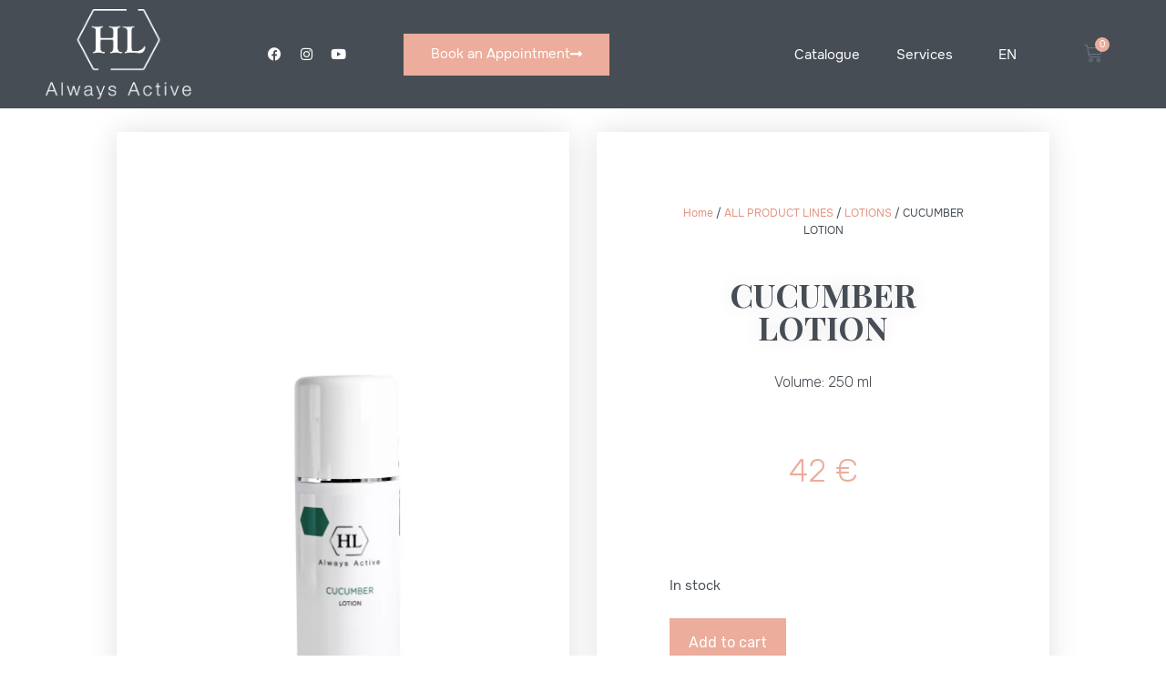

--- FILE ---
content_type: text/html; charset=UTF-8
request_url: https://holyland.md/en/product/cucumber-lotion/
body_size: 36485
content:
<!DOCTYPE html><html lang="en-US"><head><meta charset="UTF-8"><link rel="preconnect" href="https://fonts.gstatic.com/" crossorigin /><link rel="profile" href="https://gmpg.org/xfn/11"><meta name='robots' content='index, follow, max-image-preview:large, max-snippet:-1, max-video-preview:-1' /><link rel="alternate" hreflang="ru" href="https://holyland.md/product/cucumber-lotion/" /><link rel="alternate" hreflang="ro" href="https://holyland.md/ro/product/cucumber-lotion/" /><link rel="alternate" hreflang="en" href="https://holyland.md/en/product/cucumber-lotion/" /><link rel="alternate" hreflang="x-default" href="https://holyland.md/product/cucumber-lotion/" /><meta name="viewport" content="width=device-width, initial-scale=1"><title>CUCUMBER LOTION | Holy Land Cosmetics</title><link rel="canonical" href="https://holyland.md/en/product/cucumber-lotion/" /><meta property="og:locale" content="en_US" /><meta property="og:type" content="article" /><meta property="og:title" content="CUCUMBER LOTION | Holy Land Cosmetics" /><meta property="og:description" content="Volume: 250 ml" /><meta property="og:url" content="https://holyland.md/en/product/cucumber-lotion/" /><meta property="og:site_name" content="Holy Land Cosmetics" /><meta property="article:modified_time" content="2025-01-14T15:50:32+00:00" /><meta property="og:image" content="https://holyland.md/wp-content/uploads/2020/04/CUCUMBER-LOTION.jpg" /><meta property="og:image:width" content="1000" /><meta property="og:image:height" content="1000" /><meta property="og:image:type" content="image/jpeg" /><meta name="twitter:card" content="summary_large_image" /> <script type="application/ld+json" class="yoast-schema-graph">{"@context":"https://schema.org","@graph":[{"@type":"WebPage","@id":"https://holyland.md/en/product/cucumber-lotion/","url":"https://holyland.md/en/product/cucumber-lotion/","name":"CUCUMBER LOTION | Holy Land Cosmetics","isPartOf":{"@id":"https://holyland.md/en/#website"},"primaryImageOfPage":{"@id":"https://holyland.md/en/product/cucumber-lotion/#primaryimage"},"image":{"@id":"https://holyland.md/en/product/cucumber-lotion/#primaryimage"},"thumbnailUrl":"https://holyland.md/wp-content/uploads/2020/04/CUCUMBER-LOTION.jpg","datePublished":"2020-04-24T17:51:00+00:00","dateModified":"2025-01-14T15:50:32+00:00","breadcrumb":{"@id":"https://holyland.md/en/product/cucumber-lotion/#breadcrumb"},"inLanguage":"en-US","potentialAction":[{"@type":"ReadAction","target":["https://holyland.md/en/product/cucumber-lotion/"]}]},{"@type":"ImageObject","inLanguage":"en-US","@id":"https://holyland.md/en/product/cucumber-lotion/#primaryimage","url":"https://holyland.md/wp-content/uploads/2020/04/CUCUMBER-LOTION.jpg","contentUrl":"https://holyland.md/wp-content/uploads/2020/04/CUCUMBER-LOTION.jpg","width":1000,"height":1000},{"@type":"BreadcrumbList","@id":"https://holyland.md/en/product/cucumber-lotion/#breadcrumb","itemListElement":[{"@type":"ListItem","position":1,"name":"Главная страница","item":"https://holyland.md/en/"},{"@type":"ListItem","position":2,"name":"HolyLand product Catalogue","item":"https://holyland.md/en/holyland-product-catalog/"},{"@type":"ListItem","position":3,"name":"CUCUMBER LOTION"}]},{"@type":"WebSite","@id":"https://holyland.md/en/#website","url":"https://holyland.md/en/","name":"Holy Land Cosmetics","description":"","publisher":{"@id":"https://holyland.md/en/#organization"},"potentialAction":[{"@type":"SearchAction","target":{"@type":"EntryPoint","urlTemplate":"https://holyland.md/en/?s={search_term_string}"},"query-input":"required name=search_term_string"}],"inLanguage":"en-US"},{"@type":"Organization","@id":"https://holyland.md/en/#organization","name":"Holy Land Cosmetics","url":"https://holyland.md/en/","logo":{"@type":"ImageObject","inLanguage":"en-US","@id":"https://holyland.md/en/#/schema/logo/image/","url":"https://holyland.md/wp-content/uploads/2020/03/hl-always-active.png","contentUrl":"https://holyland.md/wp-content/uploads/2020/03/hl-always-active.png","width":1437,"height":892,"caption":"Holy Land Cosmetics"},"image":{"@id":"https://holyland.md/en/#/schema/logo/image/"}}]}</script> <link rel='dns-prefetch' href='//fonts.googleapis.com' /><link href='https://fonts.gstatic.com' crossorigin rel='preconnect' /><link rel="alternate" type="application/rss+xml" title="Holy Land Cosmetics &raquo; Feed" href="https://holyland.md/en/feed/" /><link rel="alternate" type="application/rss+xml" title="Holy Land Cosmetics &raquo; Comments Feed" href="https://holyland.md/en/comments/feed/" /> <script src="[data-uri]" defer></script><script data-optimized="1" src="https://holyland.md/wp-content/plugins/litespeed-cache/assets/js/webfontloader.min.js" defer></script><link data-optimized="2" rel="stylesheet" href="https://holyland.md/wp-content/litespeed/css/4a48ba6fedbc6260e117ead2256d467e.css?ver=fbce4" /><script>var __litespeed_var_0__="38cfe34536",__litespeed_var_1__="2ee030003f";</script> <link rel="preconnect" href="https://fonts.gstatic.com/" crossorigin><script src="https://holyland.md/wp-includes/js/jquery/jquery.min.js" id="jquery-core-js"></script> <link rel="https://api.w.org/" href="https://holyland.md/en/wp-json/" /><link rel="alternate" title="JSON" type="application/json" href="https://holyland.md/en/wp-json/wp/v2/product/2722" /><link rel="EditURI" type="application/rsd+xml" title="RSD" href="https://holyland.md/xmlrpc.php?rsd" /><meta name="generator" content="WordPress 6.6.4" /><meta name="generator" content="WooCommerce 9.2.4" /><link rel='shortlink' href='https://holyland.md/en/?p=2722' /><link rel="alternate" title="oEmbed (JSON)" type="application/json+oembed" href="https://holyland.md/en/wp-json/oembed/1.0/embed?url=https%3A%2F%2Fholyland.md%2Fen%2Fproduct%2Fcucumber-lotion%2F" /><link rel="alternate" title="oEmbed (XML)" type="text/xml+oembed" href="https://holyland.md/en/wp-json/oembed/1.0/embed?url=https%3A%2F%2Fholyland.md%2Fen%2Fproduct%2Fcucumber-lotion%2F&#038;format=xml" /><meta name="generator" content="WPML ver:4.6.13 stt:1,44,45;" />
<noscript><style>.woocommerce-product-gallery{ opacity: 1 !important; }</style></noscript><meta name="generator" content="Elementor 3.25.9; features: additional_custom_breakpoints, e_optimized_control_loading; settings: css_print_method-external, google_font-enabled, font_display-auto"><link rel="icon" href="https://holyland.md/wp-content/uploads/2020/05/cropped-favicon-32x32.png" sizes="32x32" /><link rel="icon" href="https://holyland.md/wp-content/uploads/2020/05/cropped-favicon-192x192.png" sizes="192x192" /><link rel="apple-touch-icon" href="https://holyland.md/wp-content/uploads/2020/05/cropped-favicon-180x180.png" /><meta name="msapplication-TileImage" content="https://holyland.md/wp-content/uploads/2020/05/cropped-favicon-270x270.png" />
 <script src="[data-uri]" defer></script> </head><body class="product-template-default single single-product postid-2722 wp-custom-logo wp-embed-responsive theme-generatepress post-image-above-header post-image-aligned-center sticky-menu-fade woocommerce woocommerce-page woocommerce-no-js no-sidebar nav-below-header separate-containers contained-header active-footer-widgets-3 header-aligned-left dropdown-hover featured-image-active elementor-default elementor-template-full-width elementor-kit-403 elementor-page-4990 full-width-content" itemtype="https://schema.org/Blog" itemscope><noscript><iframe src="https://www.googletagmanager.com/ns.html?id=GTM-5PG792G&quot;
height="0" width="0" style="display:none;visibility:hidden"></iframe></noscript><a class="screen-reader-text skip-link" href="#content" title="Skip to content">Skip to content</a><div data-elementor-type="header" data-elementor-id="3307" class="elementor elementor-3307 elementor-297 elementor-location-header" data-elementor-post-type="elementor_library"><section class="elementor-section elementor-top-section elementor-element elementor-element-cf39d06 elementor-section-content-middle elementor-section-boxed elementor-section-height-default elementor-section-height-default elementor-invisible" data-id="cf39d06" data-element_type="section" data-settings="{&quot;background_background&quot;:&quot;classic&quot;,&quot;sticky&quot;:&quot;top&quot;,&quot;animation&quot;:&quot;slideInDown&quot;,&quot;sticky_on&quot;:[&quot;desktop&quot;,&quot;tablet&quot;,&quot;mobile&quot;],&quot;sticky_offset&quot;:0,&quot;sticky_effects_offset&quot;:0,&quot;sticky_anchor_link_offset&quot;:0}"><div class="elementor-container elementor-column-gap-default"><div class="elementor-column elementor-col-20 elementor-top-column elementor-element elementor-element-f64433c" data-id="f64433c" data-element_type="column"><div class="elementor-widget-wrap elementor-element-populated"><div class="elementor-element elementor-element-f6ff988 elementor-widget elementor-widget-image" data-id="f6ff988" data-element_type="widget" data-widget_type="image.default"><div class="elementor-widget-container">
<a href="https://holyland.md/en/">
<img fetchpriority="high" width="1024" height="636" src="https://holyland.md/wp-content/uploads/2020/03/hl-always-active-1024x636.png.webp" class="attachment-large size-large wp-image-307" alt="" srcset="https://holyland.md/wp-content/uploads/2020/03/hl-always-active-1024x636.png.webp 1024w, https://holyland.md/wp-content/uploads/2020/03/hl-always-active-600x372.png.webp 600w, https://holyland.md/wp-content/uploads/2020/03/hl-always-active-300x186.png.webp 300w, https://holyland.md/wp-content/uploads/2020/03/hl-always-active-768x477.png.webp 768w, https://holyland.md/wp-content/uploads/2020/03/hl-always-active.png.webp 1437w" sizes="(max-width: 1024px) 100vw, 1024px" />								</a></div></div></div></div><div class="elementor-column elementor-col-20 elementor-top-column elementor-element elementor-element-4602c03 elementor-hidden-tablet elementor-hidden-mobile" data-id="4602c03" data-element_type="column"><div class="elementor-widget-wrap elementor-element-populated"><div class="elementor-element elementor-element-1d1afeb elementor-widget__width-auto elementor-shape-rounded elementor-grid-0 e-grid-align-center elementor-widget elementor-widget-social-icons" data-id="1d1afeb" data-element_type="widget" data-widget_type="social-icons.default"><div class="elementor-widget-container"><div class="elementor-social-icons-wrapper elementor-grid">
<span class="elementor-grid-item">
<a class="elementor-icon elementor-social-icon elementor-social-icon-facebook elementor-repeater-item-3b84a04" href="https://www.facebook.com/HolyLandMoldova" target="_blank">
<span class="elementor-screen-only">Facebook</span>
<i class="fab fa-facebook"></i>					</a>
</span>
<span class="elementor-grid-item">
<a class="elementor-icon elementor-social-icon elementor-social-icon-instagram elementor-repeater-item-b89187a" href="https://www.instagram.com/holylandmd/?hl=ru" target="_blank">
<span class="elementor-screen-only">Instagram</span>
<i class="fab fa-instagram"></i>					</a>
</span>
<span class="elementor-grid-item">
<a class="elementor-icon elementor-social-icon elementor-social-icon-youtube elementor-repeater-item-dce41b2" href="https://www.youtube.com/channel/UCB64sxq-y1pH2Zfung7D3-A" target="_blank">
<span class="elementor-screen-only">Youtube</span>
<i class="fab fa-youtube"></i>					</a>
</span></div></div></div><div class="elementor-element elementor-element-50f9235 elementor-align-right elementor-widget__width-auto elementor-widget elementor-widget-button" data-id="50f9235" data-element_type="widget" data-widget_type="button.default"><div class="elementor-widget-container"><div class="elementor-button-wrapper">
<a class="elementor-button elementor-button-link elementor-size-md" href="https://holyland.md/en/appointment-to-a-specialist/">
<span class="elementor-button-content-wrapper">
<span class="elementor-button-icon">
<i aria-hidden="true" class="fas fa-long-arrow-alt-right"></i>			</span>
<span class="elementor-button-text">Book an Appointment</span>
</span>
</a></div></div></div></div></div><div class="elementor-column elementor-col-20 elementor-top-column elementor-element elementor-element-ede48da elementor-hidden-desktop" data-id="ede48da" data-element_type="column"><div class="elementor-widget-wrap elementor-element-populated"><div class="elementor-element elementor-element-97dca17 toggle-icon--cart-medium elementor-menu-cart--items-indicator-bubble elementor-menu-cart--cart-type-side-cart elementor-menu-cart--show-remove-button-yes elementor-widget elementor-widget-woocommerce-menu-cart" data-id="97dca17" data-element_type="widget" data-settings="{&quot;cart_type&quot;:&quot;side-cart&quot;,&quot;open_cart&quot;:&quot;click&quot;,&quot;automatically_open_cart&quot;:&quot;no&quot;}" data-widget_type="woocommerce-menu-cart.default"><div class="elementor-widget-container"><div class="elementor-menu-cart__wrapper"><div class="elementor-menu-cart__toggle_wrapper"><div class="elementor-menu-cart__container elementor-lightbox" aria-hidden="true"><div class="elementor-menu-cart__main" aria-hidden="true"><div class="elementor-menu-cart__close-button"></div><div class="widget_shopping_cart_content"></div></div></div><div class="elementor-menu-cart__toggle elementor-button-wrapper">
<a id="elementor-menu-cart__toggle_button" href="#" class="elementor-menu-cart__toggle_button elementor-button elementor-size-sm" aria-expanded="false">
<span class="elementor-button-text"><span class="woocommerce-Price-amount amount"><bdi>0&nbsp;<span class="woocommerce-Price-currencySymbol">&euro;</span></bdi></span></span>
<span class="elementor-button-icon">
<span class="elementor-button-icon-qty" data-counter="0">0</span>
<i class="eicon-cart-medium"></i>					<span class="elementor-screen-only">Cart</span>
</span>
</a></div></div></div></div></div></div></div><div class="elementor-column elementor-col-20 elementor-top-column elementor-element elementor-element-0535226" data-id="0535226" data-element_type="column"><div class="elementor-widget-wrap elementor-element-populated"><div class="elementor-element elementor-element-16f32ca elementor-nav-menu__align-end elementor-nav-menu--stretch elementor-nav-menu--dropdown-tablet elementor-nav-menu__text-align-aside elementor-nav-menu--toggle elementor-nav-menu--burger elementor-widget elementor-widget-nav-menu" data-id="16f32ca" data-element_type="widget" data-settings="{&quot;full_width&quot;:&quot;stretch&quot;,&quot;submenu_icon&quot;:{&quot;value&quot;:&quot;&lt;i class=\&quot;\&quot;&gt;&lt;\/i&gt;&quot;,&quot;library&quot;:&quot;&quot;},&quot;layout&quot;:&quot;horizontal&quot;,&quot;toggle&quot;:&quot;burger&quot;}" data-widget_type="nav-menu.default"><div class="elementor-widget-container"><nav aria-label="Меню" class="elementor-nav-menu--main elementor-nav-menu__container elementor-nav-menu--layout-horizontal e--pointer-none"><ul id="menu-1-16f32ca" class="elementor-nav-menu"><li class="menu-item menu-item-type-post_type menu-item-object-page current_page_parent menu-item-2810"><a href="https://holyland.md/en/holyland-product-catalog/" class="elementor-item">Catalogue</a></li><li class="menu-item menu-item-type-custom menu-item-object-custom menu-item-has-children menu-item-9037"><a class="elementor-item">Services</a><ul class="sub-menu elementor-nav-menu--dropdown"><li class="menu-item menu-item-type-post_type menu-item-object-page menu-item-has-children menu-item-8985"><a href="https://holyland.md/en/laser-treatments/" class="elementor-sub-item">Laser Treatments</a><ul class="sub-menu elementor-nav-menu--dropdown"><li class="menu-item menu-item-type-post_type menu-item-object-page menu-item-9072"><a href="https://holyland.md/en/fotona-4d-laser-rejuvenation/" class="elementor-sub-item">Fotona 4D laser rejuvenation</a></li><li class="menu-item menu-item-type-post_type menu-item-object-page menu-item-8992"><a href="https://holyland.md/en/laser-treatments/vectorlift-vector-lift/" class="elementor-sub-item">Vector Face Lifting VectorLift®</a></li><li class="menu-item menu-item-type-post_type menu-item-object-page menu-item-8988"><a href="https://holyland.md/en/laser-treatments/laser-blood-vessel-removal/" class="elementor-sub-item">Laser Blood Vessel Removal</a></li><li class="menu-item menu-item-type-post_type menu-item-object-page menu-item-8986"><a href="https://holyland.md/en/laser-treatments/acne-laser-treatment/" class="elementor-sub-item">Acne Laser Treatment</a></li><li class="menu-item menu-item-type-post_type menu-item-object-page menu-item-8990"><a href="https://holyland.md/en/laser-treatments/laser-eyelid-lift/" class="elementor-sub-item">Laser Eyelid Lift</a></li><li class="menu-item menu-item-type-post_type menu-item-object-page menu-item-8989"><a href="https://holyland.md/en/laser-treatments/laser-body-contouring/" class="elementor-sub-item">Laser Body Contouring</a></li><li class="menu-item menu-item-type-post_type menu-item-object-page menu-item-8991"><a href="https://holyland.md/en/laser-treatments/laser-rejuvenation-and-resurfacing-scar/" class="elementor-sub-item">Laser Rejuvenation and Resurfacing (Scar)</a></li><li class="menu-item menu-item-type-post_type menu-item-object-page menu-item-8987"><a href="https://holyland.md/en/laser-treatments/fotona-intimalase/" class="elementor-sub-item">Fotona IntimaLase</a></li><li class="menu-item menu-item-type-post_type menu-item-object-page menu-item-9073"><a href="https://holyland.md/en/laser-treatments/laser-correction-of-hyperpigmentation/" class="elementor-sub-item">Laser correction of hyperpigmentation</a></li><li class="menu-item menu-item-type-post_type menu-item-object-page menu-item-9075"><a href="https://holyland.md/en/laser-treatments/laser-tattoo-removal-starwalker-maqx/" class="elementor-sub-item">Laser tattoo removal: StarWalker MaQX</a></li><li class="menu-item menu-item-type-post_type menu-item-object-page menu-item-9434"><a href="https://holyland.md/en/laser-treatments/laser-hair-removal-avalanchelase/" class="elementor-sub-item">Laser Hair Removal AvalancheLase®</a></li><li class="menu-item menu-item-type-post_type menu-item-object-page menu-item-9435"><a href="https://holyland.md/en/laser-treatments/laser-treatment-of-nail-fungus-onychomycosis/" class="elementor-sub-item">Laser Treatment of Onychomycosis</a></li></ul></li><li class="menu-item menu-item-type-post_type menu-item-object-page menu-item-8993"><a href="https://holyland.md/en/criolipolysis-cristal-pro/" class="elementor-sub-item">Criolipolysis</a></li></ul></li><li class="menu-item wpml-ls-slot-2 wpml-ls-item wpml-ls-item-en wpml-ls-current-language wpml-ls-menu-item wpml-ls-last-item menu-item-type-wpml_ls_menu_item menu-item-object-wpml_ls_menu_item menu-item-has-children menu-item-wpml-ls-2-en"><a title="EN" href="https://holyland.md/en/product/cucumber-lotion/" class="elementor-item"><span class="wpml-ls-native" lang="en">EN</span></a><ul class="sub-menu elementor-nav-menu--dropdown"><li class="menu-item wpml-ls-slot-2 wpml-ls-item wpml-ls-item-ru wpml-ls-menu-item wpml-ls-first-item menu-item-type-wpml_ls_menu_item menu-item-object-wpml_ls_menu_item menu-item-wpml-ls-2-ru"><a title="RU " href="https://holyland.md/product/cucumber-lotion/" class="elementor-sub-item"><span class="wpml-ls-native" lang="ru">RU </span></a></li><li class="menu-item wpml-ls-slot-2 wpml-ls-item wpml-ls-item-ro wpml-ls-menu-item menu-item-type-wpml_ls_menu_item menu-item-object-wpml_ls_menu_item menu-item-wpml-ls-2-ro"><a title="RO " href="https://holyland.md/ro/product/cucumber-lotion/" class="elementor-sub-item"><span class="wpml-ls-native" lang="ro">RO </span></a></li></ul></li></ul></nav><div class="elementor-menu-toggle" role="button" tabindex="0" aria-label="Menu Toggle" aria-expanded="false">
<i aria-hidden="true" role="presentation" class="elementor-menu-toggle__icon--open eicon-menu-bar"></i><i aria-hidden="true" role="presentation" class="elementor-menu-toggle__icon--close eicon-close"></i>			<span class="elementor-screen-only">Menu</span></div><nav class="elementor-nav-menu--dropdown elementor-nav-menu__container" aria-hidden="true"><ul id="menu-2-16f32ca" class="elementor-nav-menu"><li class="menu-item menu-item-type-post_type menu-item-object-page current_page_parent menu-item-2810"><a href="https://holyland.md/en/holyland-product-catalog/" class="elementor-item" tabindex="-1">Catalogue</a></li><li class="menu-item menu-item-type-custom menu-item-object-custom menu-item-has-children menu-item-9037"><a class="elementor-item" tabindex="-1">Services</a><ul class="sub-menu elementor-nav-menu--dropdown"><li class="menu-item menu-item-type-post_type menu-item-object-page menu-item-has-children menu-item-8985"><a href="https://holyland.md/en/laser-treatments/" class="elementor-sub-item" tabindex="-1">Laser Treatments</a><ul class="sub-menu elementor-nav-menu--dropdown"><li class="menu-item menu-item-type-post_type menu-item-object-page menu-item-9072"><a href="https://holyland.md/en/fotona-4d-laser-rejuvenation/" class="elementor-sub-item" tabindex="-1">Fotona 4D laser rejuvenation</a></li><li class="menu-item menu-item-type-post_type menu-item-object-page menu-item-8992"><a href="https://holyland.md/en/laser-treatments/vectorlift-vector-lift/" class="elementor-sub-item" tabindex="-1">Vector Face Lifting VectorLift®</a></li><li class="menu-item menu-item-type-post_type menu-item-object-page menu-item-8988"><a href="https://holyland.md/en/laser-treatments/laser-blood-vessel-removal/" class="elementor-sub-item" tabindex="-1">Laser Blood Vessel Removal</a></li><li class="menu-item menu-item-type-post_type menu-item-object-page menu-item-8986"><a href="https://holyland.md/en/laser-treatments/acne-laser-treatment/" class="elementor-sub-item" tabindex="-1">Acne Laser Treatment</a></li><li class="menu-item menu-item-type-post_type menu-item-object-page menu-item-8990"><a href="https://holyland.md/en/laser-treatments/laser-eyelid-lift/" class="elementor-sub-item" tabindex="-1">Laser Eyelid Lift</a></li><li class="menu-item menu-item-type-post_type menu-item-object-page menu-item-8989"><a href="https://holyland.md/en/laser-treatments/laser-body-contouring/" class="elementor-sub-item" tabindex="-1">Laser Body Contouring</a></li><li class="menu-item menu-item-type-post_type menu-item-object-page menu-item-8991"><a href="https://holyland.md/en/laser-treatments/laser-rejuvenation-and-resurfacing-scar/" class="elementor-sub-item" tabindex="-1">Laser Rejuvenation and Resurfacing (Scar)</a></li><li class="menu-item menu-item-type-post_type menu-item-object-page menu-item-8987"><a href="https://holyland.md/en/laser-treatments/fotona-intimalase/" class="elementor-sub-item" tabindex="-1">Fotona IntimaLase</a></li><li class="menu-item menu-item-type-post_type menu-item-object-page menu-item-9073"><a href="https://holyland.md/en/laser-treatments/laser-correction-of-hyperpigmentation/" class="elementor-sub-item" tabindex="-1">Laser correction of hyperpigmentation</a></li><li class="menu-item menu-item-type-post_type menu-item-object-page menu-item-9075"><a href="https://holyland.md/en/laser-treatments/laser-tattoo-removal-starwalker-maqx/" class="elementor-sub-item" tabindex="-1">Laser tattoo removal: StarWalker MaQX</a></li><li class="menu-item menu-item-type-post_type menu-item-object-page menu-item-9434"><a href="https://holyland.md/en/laser-treatments/laser-hair-removal-avalanchelase/" class="elementor-sub-item" tabindex="-1">Laser Hair Removal AvalancheLase®</a></li><li class="menu-item menu-item-type-post_type menu-item-object-page menu-item-9435"><a href="https://holyland.md/en/laser-treatments/laser-treatment-of-nail-fungus-onychomycosis/" class="elementor-sub-item" tabindex="-1">Laser Treatment of Onychomycosis</a></li></ul></li><li class="menu-item menu-item-type-post_type menu-item-object-page menu-item-8993"><a href="https://holyland.md/en/criolipolysis-cristal-pro/" class="elementor-sub-item" tabindex="-1">Criolipolysis</a></li></ul></li><li class="menu-item wpml-ls-slot-2 wpml-ls-item wpml-ls-item-en wpml-ls-current-language wpml-ls-menu-item wpml-ls-last-item menu-item-type-wpml_ls_menu_item menu-item-object-wpml_ls_menu_item menu-item-has-children menu-item-wpml-ls-2-en"><a title="EN" href="https://holyland.md/en/product/cucumber-lotion/" class="elementor-item" tabindex="-1"><span class="wpml-ls-native" lang="en">EN</span></a><ul class="sub-menu elementor-nav-menu--dropdown"><li class="menu-item wpml-ls-slot-2 wpml-ls-item wpml-ls-item-ru wpml-ls-menu-item wpml-ls-first-item menu-item-type-wpml_ls_menu_item menu-item-object-wpml_ls_menu_item menu-item-wpml-ls-2-ru"><a title="RU " href="https://holyland.md/product/cucumber-lotion/" class="elementor-sub-item" tabindex="-1"><span class="wpml-ls-native" lang="ru">RU </span></a></li><li class="menu-item wpml-ls-slot-2 wpml-ls-item wpml-ls-item-ro wpml-ls-menu-item menu-item-type-wpml_ls_menu_item menu-item-object-wpml_ls_menu_item menu-item-wpml-ls-2-ro"><a title="RO " href="https://holyland.md/ro/product/cucumber-lotion/" class="elementor-sub-item" tabindex="-1"><span class="wpml-ls-native" lang="ro">RO </span></a></li></ul></li></ul></nav></div></div></div></div><div class="elementor-column elementor-col-20 elementor-top-column elementor-element elementor-element-7059862 elementor-hidden-tablet elementor-hidden-mobile" data-id="7059862" data-element_type="column"><div class="elementor-widget-wrap elementor-element-populated"><div class="elementor-element elementor-element-ed3be3c toggle-icon--cart-medium elementor-menu-cart--items-indicator-bubble elementor-menu-cart--cart-type-side-cart elementor-menu-cart--show-remove-button-yes elementor-widget elementor-widget-woocommerce-menu-cart" data-id="ed3be3c" data-element_type="widget" data-settings="{&quot;cart_type&quot;:&quot;side-cart&quot;,&quot;open_cart&quot;:&quot;click&quot;,&quot;automatically_open_cart&quot;:&quot;no&quot;}" data-widget_type="woocommerce-menu-cart.default"><div class="elementor-widget-container"><div class="elementor-menu-cart__wrapper"><div class="elementor-menu-cart__toggle_wrapper"><div class="elementor-menu-cart__container elementor-lightbox" aria-hidden="true"><div class="elementor-menu-cart__main" aria-hidden="true"><div class="elementor-menu-cart__close-button"></div><div class="widget_shopping_cart_content"></div></div></div><div class="elementor-menu-cart__toggle elementor-button-wrapper">
<a id="elementor-menu-cart__toggle_button" href="#" class="elementor-menu-cart__toggle_button elementor-button elementor-size-sm" aria-expanded="false">
<span class="elementor-button-text"><span class="woocommerce-Price-amount amount"><bdi>0&nbsp;<span class="woocommerce-Price-currencySymbol">&euro;</span></bdi></span></span>
<span class="elementor-button-icon">
<span class="elementor-button-icon-qty" data-counter="0">0</span>
<i class="eicon-cart-medium"></i>					<span class="elementor-screen-only">Cart</span>
</span>
</a></div></div></div></div></div></div></div></div></section><section class="elementor-section elementor-top-section elementor-element elementor-element-feea611 elementor-hidden-desktop elementor-section-boxed elementor-section-height-default elementor-section-height-default" data-id="feea611" data-element_type="section"><div class="elementor-container elementor-column-gap-default"><div class="elementor-column elementor-col-100 elementor-top-column elementor-element elementor-element-0df14d4" data-id="0df14d4" data-element_type="column"><div class="elementor-widget-wrap elementor-element-populated"><div class="elementor-element elementor-element-5aa7b89 elementor-mobile-align-justify elementor-widget elementor-widget-button" data-id="5aa7b89" data-element_type="widget" data-widget_type="button.default"><div class="elementor-widget-container"><div class="elementor-button-wrapper">
<a class="elementor-button elementor-button-link elementor-size-md" href="https://holyland.md/en/appointment-to-a-specialist/">
<span class="elementor-button-content-wrapper">
<span class="elementor-button-icon">
<i aria-hidden="true" class="fas fa-long-arrow-alt-right"></i>			</span>
<span class="elementor-button-text">Book an Appointment</span>
</span>
</a></div></div></div></div></div></div></section></div><div class="site grid-container container hfeed grid-parent" id="page"><div class="site-content" id="content"><div class="woocommerce-notices-wrapper"></div><div data-elementor-type="product" data-elementor-id="4990" class="elementor elementor-4990 elementor-3334 elementor-location-single post-2722 product type-product status-publish has-post-thumbnail product_cat-lotions-en product_cat-lotions-en-en first instock shipping-taxable purchasable product-type-simple product" data-elementor-post-type="elementor_library"><section class="elementor-section elementor-top-section elementor-element elementor-element-17f52d68 elementor-section-content-middle elementor-section-boxed elementor-section-height-default elementor-section-height-default" data-id="17f52d68" data-element_type="section"><div class="elementor-container elementor-column-gap-default"><div class="elementor-column elementor-col-50 elementor-top-column elementor-element elementor-element-48960da7" data-id="48960da7" data-element_type="column" data-settings="{&quot;background_background&quot;:&quot;classic&quot;}"><div class="elementor-widget-wrap elementor-element-populated"><div class="elementor-element elementor-element-43760b48 elementor-widget elementor-widget-spacer" data-id="43760b48" data-element_type="widget" data-widget_type="spacer.default"><div class="elementor-widget-container"><div class="elementor-spacer"><div class="elementor-spacer-inner"></div></div></div></div></div></div><div class="elementor-column elementor-col-50 elementor-top-column elementor-element elementor-element-2416bcfc" data-id="2416bcfc" data-element_type="column" data-settings="{&quot;background_background&quot;:&quot;classic&quot;}"><div class="elementor-widget-wrap elementor-element-populated"><div class="elementor-element elementor-element-90dcf0e elementor-widget elementor-widget-woocommerce-breadcrumb" data-id="90dcf0e" data-element_type="widget" data-widget_type="woocommerce-breadcrumb.default"><div class="elementor-widget-container"><nav class="woocommerce-breadcrumb" aria-label="Breadcrumb"><a href="https://holyland.md/en/">Home</a>&nbsp;&#47;&nbsp;<a href="https://holyland.md/en/product-category/all-product-lines/">ALL PRODUCT LINES</a>&nbsp;&#47;&nbsp;<a href="https://holyland.md/en/product-category/all-product-lines/lotions-en/">LOTIONS</a>&nbsp;&#47;&nbsp;CUCUMBER LOTION</nav></div></div><div class="elementor-element elementor-element-497560c2 elementor-widget elementor-widget-woocommerce-product-title elementor-page-title elementor-widget-heading" data-id="497560c2" data-element_type="widget" data-widget_type="woocommerce-product-title.default"><div class="elementor-widget-container"><h1 class="product_title entry-title elementor-heading-title elementor-size-default">CUCUMBER LOTION</h1></div></div><div class="elementor-element elementor-element-44adaf5f elementor-widget elementor-widget-woocommerce-product-short-description" data-id="44adaf5f" data-element_type="widget" data-widget_type="woocommerce-product-short-description.default"><div class="elementor-widget-container"><div class="woocommerce-product-details__short-description"><p>Volume: 250 ml</p></div></div></div><div class="elementor-element elementor-element-88f2b81 elementor-product-price-block-yes elementor-widget elementor-widget-woocommerce-product-price" data-id="88f2b81" data-element_type="widget" data-widget_type="woocommerce-product-price.default"><div class="elementor-widget-container"><p class="price"><span class="woocommerce-Price-amount amount"><bdi>42&nbsp;<span class="woocommerce-Price-currencySymbol">&euro;</span></bdi></span></p></div></div><div class="elementor-element elementor-element-203507aa elementor-add-to-cart--align-center e-add-to-cart--show-quantity-yes elementor-widget elementor-widget-woocommerce-product-add-to-cart" data-id="203507aa" data-element_type="widget" data-widget_type="woocommerce-product-add-to-cart.default"><div class="elementor-widget-container"><div class="elementor-add-to-cart elementor-product-simple"><p class="stock in-stock">In stock</p><form class="cart" action="https://holyland.md/en/product/cucumber-lotion/" method="post" enctype='multipart/form-data'><div class="quantity">
<label class="screen-reader-text" for="quantity_69761b78420cf">CUCUMBER LOTION quantity</label>
<input
type="hidden"
id="quantity_69761b78420cf"
class="input-text qty text"
name="quantity"
value="1"
aria-label="Product quantity"
size="4"
min="1"
max="1"
step="1"
placeholder=""
inputmode="numeric"
autocomplete="off"
/></div><button type="submit" name="add-to-cart" value="2722" class="single_add_to_cart_button button alt">Add to cart</button></form></div></div></div><div class="elementor-element elementor-element-52b8b44 elementor-woo-meta--view-table elementor-widget elementor-widget-woocommerce-product-meta" data-id="52b8b44" data-element_type="widget" data-widget_type="woocommerce-product-meta.default"><div class="elementor-widget-container"><div class="product_meta">
<span class="sku_wrapper detail-container">
<span class="detail-label">
SKU					</span>
<span class="sku">
164023					</span>
</span>
<span class="posted_in detail-container"><span class="detail-label">Categories</span> <span class="detail-content"><a href="https://holyland.md/en/product-category/all-product-lines/lotions-en/" rel="tag">LOTIONS</a>, <a href="https://holyland.md/en/product-category/lotions-en-en/" rel="tag">LOTIONS</a></span></span></div></div></div><div class="elementor-element elementor-element-9ace711 elementor-widget elementor-widget-text-editor" data-id="9ace711" data-element_type="widget" data-widget_type="text-editor.default"><div class="elementor-widget-container"><p><strong>*Important</strong>: Product payment is carried out within the territory of Republic of Moldova only in MDL, according to the course of Banca Nationala on the day of the payment.</p></div></div></div></div></div></section><section class="elementor-section elementor-top-section elementor-element elementor-element-24354266 elementor-section-boxed elementor-section-height-default elementor-section-height-default" data-id="24354266" data-element_type="section" data-settings="{&quot;background_background&quot;:&quot;classic&quot;}"><div class="elementor-container elementor-column-gap-default"><div class="elementor-column elementor-col-100 elementor-top-column elementor-element elementor-element-4882b43b" data-id="4882b43b" data-element_type="column" data-settings="{&quot;background_background&quot;:&quot;classic&quot;}"><div class="elementor-widget-wrap elementor-element-populated"><div class="elementor-element elementor-element-3ea00020 elementor-widget elementor-widget-woocommerce-product-data-tabs" data-id="3ea00020" data-element_type="widget" data-widget_type="woocommerce-product-data-tabs.default"><div class="elementor-widget-container"><div class="woocommerce-tabs wc-tabs-wrapper"><ul class="tabs wc-tabs" role="tablist"><li class="description_tab" id="tab-title-description" role="tab" aria-controls="tab-description">
<a href="#tab-description">
Description					</a></li><li class="состав_tab" id="tab-title-состав" role="tab" aria-controls="tab-состав">
<a href="#tab-состав">
Ingredients					</a></li></ul><div class="woocommerce-Tabs-panel woocommerce-Tabs-panel--description panel entry-content wc-tab" id="tab-description" role="tabpanel" aria-labelledby="tab-title-description"><h2>Description</h2><p>A refreshing toning lotion for all skin types. Perfectly completes the step of skin cleansing.</p><p><strong>Active Ingredients:</strong></p><p>cucumber extract, sodium lactate.</p><p><strong>Application:</strong></p><p>Apply a small amount of lotion to the edge of the cotton pad and wipe the skin of the face, neck, décolleté. Use once a day or as recommended by your specialist.</p></div><div class="woocommerce-Tabs-panel woocommerce-Tabs-panel--состав panel entry-content wc-tab" id="tab-состав" role="tabpanel" aria-labelledby="tab-title-состав"><h2 class="yikes-custom-woo-tab-title yikes-custom-woo-tab-title-ingredients">Ingredients</h2><p>Water (Aqua), Propylene Glycol, Alcohol SD-40 (Denat.), Polysorbate 20, Cucumis Sativus (Cucumber) Fruit Extract, Citric Acid, Glycerin, Sodium Lactate, Ethylhexylglycerin, Benzophenone-4, Fragrance (Parfum), Benzyl Salicylate, Hexyl Cinnamal, Phenoxyethanol, 2-Bromo-2-Nitropropan-1,3-Diol, Blue 1 (CI 42090), Yellow 5 (CI 19140).</p></div></div></div></div><section class="elementor-section elementor-inner-section elementor-element elementor-element-7dda4d92 elementor-section-boxed elementor-section-height-default elementor-section-height-default" data-id="7dda4d92" data-element_type="section"><div class="elementor-container elementor-column-gap-wide"><div class="elementor-column elementor-col-100 elementor-inner-column elementor-element elementor-element-565137c9" data-id="565137c9" data-element_type="column"><div class="elementor-widget-wrap elementor-element-populated"><div class="elementor-element elementor-element-5322a0f elementor-product-loop-item--align-center elementor-grid-4 elementor-grid-tablet-3 elementor-grid-mobile-2 elementor-products-grid elementor-wc-products show-heading-yes elementor-widget elementor-widget-woocommerce-product-related" data-id="5322a0f" data-element_type="widget" data-widget_type="woocommerce-product-related.default"><div class="elementor-widget-container"><section class="related products"><h2>Related products</h2><ul class="products elementor-grid columns-4"><li class="product type-product post-2845 status-publish first instock product_cat-ginseng-carrot-en product_cat-lotions-en-en has-post-thumbnail shipping-taxable purchasable product-type-simple">
<a href="https://holyland.md/en/product/ginseng-carrot-lotion/" class="woocommerce-LoopProduct-link woocommerce-loop-product__link"><img width="600" height="600" src="https://holyland.md/wp-content/uploads/2020/04/GINSENG_CARROT-LOTION-600x600.jpg.webp" class="attachment-woocommerce_thumbnail size-woocommerce_thumbnail" alt="" decoding="async" srcset="https://holyland.md/wp-content/uploads/2020/04/GINSENG_CARROT-LOTION-600x600.jpg.webp 600w, https://holyland.md/wp-content/uploads/2020/04/GINSENG_CARROT-LOTION-100x100.jpg.webp 100w, https://holyland.md/wp-content/uploads/2020/04/GINSENG_CARROT-LOTION-300x300.jpg.webp 300w, https://holyland.md/wp-content/uploads/2020/04/GINSENG_CARROT-LOTION-150x150.jpg.webp 150w, https://holyland.md/wp-content/uploads/2020/04/GINSENG_CARROT-LOTION-768x768.jpg.webp 768w, https://holyland.md/wp-content/uploads/2020/04/GINSENG_CARROT-LOTION.jpg.webp 1000w" sizes="(max-width: 600px) 100vw, 600px" /><h2 class="woocommerce-loop-product__title">GINSENG &#038; CARROT LOTION</h2>
<span class="price"><span class="woocommerce-Price-amount amount"><bdi>23&nbsp;<span class="woocommerce-Price-currencySymbol">&euro;</span></bdi></span></span>
</a><a href="?add-to-cart=2845" aria-describedby="woocommerce_loop_add_to_cart_link_describedby_2845" data-quantity="1" class="button product_type_simple add_to_cart_button ajax_add_to_cart" data-product_id="2845" data-product_sku="719127" aria-label="Add to cart: &ldquo;GINSENG &amp; CARROT LOTION&rdquo;" rel="nofollow">Add to cart</a><span id="woocommerce_loop_add_to_cart_link_describedby_2845" class="screen-reader-text">
</span></li><li class="product type-product post-2928 status-publish outofstock product_cat-double-action-en product_cat-first-aid-beauty-kit-and-acne-remedies-en product_cat-lotions-en-en has-post-thumbnail shipping-taxable purchasable product-type-simple">
<a href="https://holyland.md/en/product/double-action-drying-lotion/" class="woocommerce-LoopProduct-link woocommerce-loop-product__link"><img width="600" height="600" src="https://holyland.md/wp-content/uploads/2020/04/DOUBLE-ACTION-DRYING-LOTION-600x600.jpg.webp" class="attachment-woocommerce_thumbnail size-woocommerce_thumbnail" alt="" decoding="async" srcset="https://holyland.md/wp-content/uploads/2020/04/DOUBLE-ACTION-DRYING-LOTION-600x600.jpg.webp 600w, https://holyland.md/wp-content/uploads/2020/04/DOUBLE-ACTION-DRYING-LOTION-100x100.jpg.webp 100w, https://holyland.md/wp-content/uploads/2020/04/DOUBLE-ACTION-DRYING-LOTION-300x300.jpg.webp 300w, https://holyland.md/wp-content/uploads/2020/04/DOUBLE-ACTION-DRYING-LOTION-150x150.jpg.webp 150w, https://holyland.md/wp-content/uploads/2020/04/DOUBLE-ACTION-DRYING-LOTION-768x768.jpg.webp 768w, https://holyland.md/wp-content/uploads/2020/04/DOUBLE-ACTION-DRYING-LOTION.jpg.webp 1000w" sizes="(max-width: 600px) 100vw, 600px" /><h2 class="woocommerce-loop-product__title">DOUBLE ACTION DRYING LOTION</h2>
<span class="price"><span class="woocommerce-Price-amount amount"><bdi>23&nbsp;<span class="woocommerce-Price-currencySymbol">&euro;</span></bdi></span></span>
</a><a href="https://holyland.md/en/product/double-action-drying-lotion/" aria-describedby="woocommerce_loop_add_to_cart_link_describedby_2928" data-quantity="1" class="button product_type_simple" data-product_id="2928" data-product_sku="104149" aria-label="Read more about &ldquo;DOUBLE ACTION DRYING LOTION&rdquo;" rel="nofollow">Read more</a><span id="woocommerce_loop_add_to_cart_link_describedby_2928" class="screen-reader-text">
</span></li><li class="product type-product post-3281 status-publish outofstock product_cat-a-nox-plus-retinol product_cat-lotions-en-en has-post-thumbnail shipping-taxable purchasable product-type-simple">
<a href="https://holyland.md/en/product/hydrating-lotion/" class="woocommerce-LoopProduct-link woocommerce-loop-product__link"><img loading="lazy" width="550" height="456" src="https://holyland.md/wp-content/uploads/2020/04/hydrating_lotion.jpg.webp" class="attachment-woocommerce_thumbnail size-woocommerce_thumbnail" alt="" decoding="async" srcset="https://holyland.md/wp-content/uploads/2020/04/hydrating_lotion.jpg.webp 550w, https://holyland.md/wp-content/uploads/2020/04/hydrating_lotion-300x249.jpg.webp 300w" sizes="(max-width: 550px) 100vw, 550px" /><h2 class="woocommerce-loop-product__title">A-NOX PLUS RETINOL HYDRATING LOTION</h2>
<span class="price"><span class="woocommerce-Price-amount amount"><bdi>48&nbsp;<span class="woocommerce-Price-currencySymbol">&euro;</span></bdi></span></span>
</a><a href="https://holyland.md/en/product/hydrating-lotion/" aria-describedby="woocommerce_loop_add_to_cart_link_describedby_3281" data-quantity="1" class="button product_type_simple" data-product_id="3281" data-product_sku="" aria-label="Read more about &ldquo;A-NOX PLUS RETINOL HYDRATING LOTION&rdquo;" rel="nofollow">Read more</a><span id="woocommerce_loop_add_to_cart_link_describedby_3281" class="screen-reader-text">
</span></li><li class="product type-product post-3381 status-publish last outofstock product_cat-age-control-en product_cat-lotions-en-en has-post-thumbnail shipping-taxable purchasable product-type-variable has-default-attributes">
<a href="https://holyland.md/en/product/age-control-lotion/" class="woocommerce-LoopProduct-link woocommerce-loop-product__link"><img loading="lazy" width="600" height="600" src="https://holyland.md/wp-content/uploads/2020/04/AGE-CONTROL-FACE-LOTION-1-600x600.jpg.webp" class="attachment-woocommerce_thumbnail size-woocommerce_thumbnail" alt="" decoding="async" srcset="https://holyland.md/wp-content/uploads/2020/04/AGE-CONTROL-FACE-LOTION-1-600x600.jpg.webp 600w, https://holyland.md/wp-content/uploads/2020/04/AGE-CONTROL-FACE-LOTION-1-100x100.jpg.webp 100w, https://holyland.md/wp-content/uploads/2020/04/AGE-CONTROL-FACE-LOTION-1-300x300.jpg.webp 300w, https://holyland.md/wp-content/uploads/2020/04/AGE-CONTROL-FACE-LOTION-1-150x150.jpg.webp 150w, https://holyland.md/wp-content/uploads/2020/04/AGE-CONTROL-FACE-LOTION-1-768x768.jpg.webp 768w, https://holyland.md/wp-content/uploads/2020/04/AGE-CONTROL-FACE-LOTION-1.jpg.webp 1000w" sizes="(max-width: 600px) 100vw, 600px" /><h2 class="woocommerce-loop-product__title">AGE CONTROL LOTION</h2>
<span class="price"><span class="woocommerce-Price-amount amount"><bdi>36&nbsp;<span class="woocommerce-Price-currencySymbol">&euro;</span></bdi></span> &ndash; <span class="woocommerce-Price-amount amount"><bdi>64&nbsp;<span class="woocommerce-Price-currencySymbol">&euro;</span></bdi></span></span>
</a><a href="https://holyland.md/en/product/age-control-lotion/" aria-describedby="woocommerce_loop_add_to_cart_link_describedby_3381" data-quantity="1" class="button product_type_variable" data-product_id="3381" data-product_sku="" aria-label="Select options for &ldquo;AGE CONTROL LOTION&rdquo;" rel="nofollow">Select options</a><span id="woocommerce_loop_add_to_cart_link_describedby_3381" class="screen-reader-text">
This product has multiple variants. The options may be chosen on the product page</span></li></ul></section></div></div></div></div></div></section></div></div></div></section><section class="elementor-section elementor-top-section elementor-element elementor-element-f66f7f4 elementor-section-boxed elementor-section-height-default elementor-section-height-default" data-id="f66f7f4" data-element_type="section"><div class="elementor-container elementor-column-gap-default"><div class="elementor-column elementor-col-100 elementor-top-column elementor-element elementor-element-e631045" data-id="e631045" data-element_type="column"><div class="elementor-widget-wrap"></div></div></div></section></div></div></div><div class="site-footer grid-container grid-parent"><div data-elementor-type="footer" data-elementor-id="2666" class="elementor elementor-2666 elementor-647 elementor-location-footer" data-elementor-post-type="elementor_library"><section class="elementor-section elementor-top-section elementor-element elementor-element-a854089 elementor-section-stretched elementor-section-boxed elementor-section-height-default elementor-section-height-default" data-id="a854089" data-element_type="section" data-settings="{&quot;background_background&quot;:&quot;classic&quot;,&quot;stretch_section&quot;:&quot;section-stretched&quot;}"><div class="elementor-background-overlay"></div><div class="elementor-container elementor-column-gap-default"><div class="elementor-column elementor-col-33 elementor-top-column elementor-element elementor-element-7081466" data-id="7081466" data-element_type="column" data-settings="{&quot;background_background&quot;:&quot;classic&quot;}"><div class="elementor-widget-wrap elementor-element-populated"><div class="elementor-element elementor-element-d028088 elementor-widget elementor-widget-image" data-id="d028088" data-element_type="widget" data-widget_type="image.default"><div class="elementor-widget-container">
<img loading="lazy" width="1437" height="892" src="https://holyland.md/wp-content/uploads/2020/03/hl-always-active.png.webp" class="attachment-full size-full wp-image-307" alt="" srcset="https://holyland.md/wp-content/uploads/2020/03/hl-always-active.png.webp 1437w, https://holyland.md/wp-content/uploads/2020/03/hl-always-active-600x372.png.webp 600w, https://holyland.md/wp-content/uploads/2020/03/hl-always-active-300x186.png.webp 300w, https://holyland.md/wp-content/uploads/2020/03/hl-always-active-1024x636.png.webp 1024w, https://holyland.md/wp-content/uploads/2020/03/hl-always-active-768x477.png.webp 768w" sizes="(max-width: 1437px) 100vw, 1437px" /></div></div></div></div><div class="elementor-column elementor-col-33 elementor-top-column elementor-element elementor-element-52ab760" data-id="52ab760" data-element_type="column" data-settings="{&quot;background_background&quot;:&quot;classic&quot;}"><div class="elementor-widget-wrap elementor-element-populated"><div class="elementor-element elementor-element-f40d50b elementor-align-left elementor-mobile-align-left elementor-icon-list--layout-traditional elementor-list-item-link-full_width elementor-widget elementor-widget-icon-list" data-id="f40d50b" data-element_type="widget" data-widget_type="icon-list.default"><div class="elementor-widget-container"><ul class="elementor-icon-list-items"><li class="elementor-icon-list-item">
<span class="elementor-icon-list-text">S.C.S & G ELIT S.R.L.</span></li><li class="elementor-icon-list-item">
<a href="https://www.google.com/maps/place/Strada+Alexei+%C5%9Eciusev+37,+Chi%C8%99in%C4%83u/@47.0162845,28.8325989,20z/data=!4m5!3m4!1s0x40c97c2f0a998817:0x55fe63519edd0a73!8m2!3d47.0162754!4d28.8328671"><span class="elementor-icon-list-icon">
<i aria-hidden="true" class="fas fa-map-marker-alt"></i>						</span>
<span class="elementor-icon-list-text">str. Sciusev, 37, Chișinău</span>
</a></li><li class="elementor-icon-list-item">
<a href="tel:+37369113061"><span class="elementor-icon-list-icon">
<i aria-hidden="true" class="fas fa-phone-alt"></i>						</span>
<span class="elementor-icon-list-text">+373 (69) 113 061</span>
</a></li><li class="elementor-icon-list-item">
<a href="tel:+37322540354"><span class="elementor-icon-list-icon">
<i aria-hidden="true" class="fas fa-phone-alt"></i>						</span>
<span class="elementor-icon-list-text">+373 (22) 540 354</span>
</a></li><li class="elementor-icon-list-item">
<a href="mailto:info@holyland.md"><span class="elementor-icon-list-icon">
<i aria-hidden="true" class="fas fa-envelope"></i>						</span>
<span class="elementor-icon-list-text">info@holyland.md</span>
</a></li></ul></div></div><div class="elementor-element elementor-element-c91d3e5 e-grid-align-left elementor-shape-rounded elementor-grid-0 elementor-widget elementor-widget-social-icons" data-id="c91d3e5" data-element_type="widget" data-widget_type="social-icons.default"><div class="elementor-widget-container"><div class="elementor-social-icons-wrapper elementor-grid">
<span class="elementor-grid-item">
<a class="elementor-icon elementor-social-icon elementor-social-icon-facebook elementor-repeater-item-3b84a04" href="https://www.facebook.com/HolyLandMoldova" target="_blank">
<span class="elementor-screen-only">Facebook</span>
<i class="fab fa-facebook"></i>					</a>
</span>
<span class="elementor-grid-item">
<a class="elementor-icon elementor-social-icon elementor-social-icon-instagram elementor-repeater-item-b89187a" href="https://www.instagram.com/holylandmd/?hl=ru" target="_blank">
<span class="elementor-screen-only">Instagram</span>
<i class="fab fa-instagram"></i>					</a>
</span>
<span class="elementor-grid-item">
<a class="elementor-icon elementor-social-icon elementor-social-icon-youtube elementor-repeater-item-dce41b2" href="https://www.youtube.com/channel/UCB64sxq-y1pH2Zfung7D3-A" target="_blank">
<span class="elementor-screen-only">Youtube</span>
<i class="fab fa-youtube"></i>					</a>
</span></div></div></div></div></div><div class="elementor-column elementor-col-33 elementor-top-column elementor-element elementor-element-5d4f75d" data-id="5d4f75d" data-element_type="column" data-settings="{&quot;background_background&quot;:&quot;classic&quot;}"><div class="elementor-widget-wrap elementor-element-populated"><div class="elementor-element elementor-element-7adb9ef elementor-nav-menu__align-start elementor-nav-menu--dropdown-none elementor-widget elementor-widget-nav-menu" data-id="7adb9ef" data-element_type="widget" data-settings="{&quot;layout&quot;:&quot;vertical&quot;,&quot;submenu_icon&quot;:{&quot;value&quot;:&quot;&lt;i class=\&quot;\&quot;&gt;&lt;\/i&gt;&quot;,&quot;library&quot;:&quot;&quot;}}" data-widget_type="nav-menu.default"><div class="elementor-widget-container"><nav aria-label="Меню" class="elementor-nav-menu--main elementor-nav-menu__container elementor-nav-menu--layout-vertical e--pointer-none"><ul id="menu-1-7adb9ef" class="elementor-nav-menu sm-vertical"><li class="menu-item menu-item-type-post_type menu-item-object-page menu-item-4931"><a href="https://holyland.md/en/payment-and-refund/" class="elementor-item">Payment and Refund</a></li><li class="menu-item menu-item-type-post_type menu-item-object-page menu-item-4932"><a href="https://holyland.md/en/site-terms-of-use/" class="elementor-item">Terms of Use</a></li><li class="menu-item menu-item-type-post_type menu-item-object-page menu-item-4933"><a rel="privacy-policy" href="https://holyland.md/en/privacy-policy/" class="elementor-item">Privacy Policy</a></li><li class="menu-item menu-item-type-post_type menu-item-object-page menu-item-9451"><a href="https://holyland.md/en/contacts/" class="elementor-item">Contacts</a></li></ul></nav><nav class="elementor-nav-menu--dropdown elementor-nav-menu__container" aria-hidden="true"><ul id="menu-2-7adb9ef" class="elementor-nav-menu sm-vertical"><li class="menu-item menu-item-type-post_type menu-item-object-page menu-item-4931"><a href="https://holyland.md/en/payment-and-refund/" class="elementor-item" tabindex="-1">Payment and Refund</a></li><li class="menu-item menu-item-type-post_type menu-item-object-page menu-item-4932"><a href="https://holyland.md/en/site-terms-of-use/" class="elementor-item" tabindex="-1">Terms of Use</a></li><li class="menu-item menu-item-type-post_type menu-item-object-page menu-item-4933"><a rel="privacy-policy" href="https://holyland.md/en/privacy-policy/" class="elementor-item" tabindex="-1">Privacy Policy</a></li><li class="menu-item menu-item-type-post_type menu-item-object-page menu-item-9451"><a href="https://holyland.md/en/contacts/" class="elementor-item" tabindex="-1">Contacts</a></li></ul></nav></div></div><div class="elementor-element elementor-element-3e8beb5 e-grid-align-left e-grid-align-mobile-left elementor-shape-rounded elementor-grid-0 elementor-widget elementor-widget-social-icons" data-id="3e8beb5" data-element_type="widget" data-widget_type="social-icons.default"><div class="elementor-widget-container"><div class="elementor-social-icons-wrapper elementor-grid">
<span class="elementor-grid-item">
<a class="elementor-icon elementor-social-icon elementor-social-icon- elementor-repeater-item-31ee50f" target="_blank">
<span class="elementor-screen-only"></span>
<svg xmlns="http://www.w3.org/2000/svg" xmlns:xlink="http://www.w3.org/1999/xlink" id="Capa_1" x="0px" y="0px" viewBox="0 0 47.834 47.834" style="enable-background:new 0 0 47.834 47.834;" xml:space="preserve"><g>	<g>		<polygon points="19.153,16.799 16.722,31.065 20.61,31.065 23.043,16.799   "></polygon>	</g></g><g>	<g>		<path d="M13.462,16.815l-3.808,9.729l-0.406-1.469c-0.751-1.77-2.883-4.312-5.386-5.914l3.482,11.897l4.114-0.007l6.123-14.239    L13.462,16.815z"></path>	</g></g><g>	<g>		<path d="M7.772,17.836c-0.226-0.869-0.881-1.128-1.694-1.159H0.05L0,16.961c4.691,1.138,7.795,3.88,9.083,7.177L7.772,17.836z"></path>	</g></g><g>	<g>		<path d="M30.923,19.534c1.272-0.02,2.194,0.258,2.91,0.546l0.351,0.165l0.526-3.092c-0.77-0.289-1.977-0.599-3.483-0.599    c-3.842,0-6.55,1.935-6.571,4.708c-0.025,2.049,1.929,3.193,3.405,3.876c1.515,0.7,2.023,1.145,2.016,1.77    c-0.012,0.955-1.208,1.393-2.325,1.393c-1.557,0-2.384-0.215-3.661-0.747l-0.501-0.228l-0.547,3.193    c0.91,0.399,2.589,0.742,4.332,0.76c4.087,0,6.743-1.912,6.771-4.875c0.017-1.621-1.02-2.858-3.267-3.873    c-1.36-0.662-2.192-1.102-2.184-1.77C28.695,20.168,29.401,19.534,30.923,19.534z"></path>	</g></g><g>	<g>		<path d="M44.688,16.815h-3.004c-0.933,0-1.627,0.254-2.037,1.184l-5.773,13.074h4.083c0,0,0.666-1.758,0.817-2.143    c0.447,0,4.414,0.006,4.979,0.006c0.116,0.498,0.474,2.137,0.474,2.137h3.607L44.688,16.815z M39.893,26.01    c0.32-0.819,1.549-3.987,1.549-3.987c-0.021,0.039,0.317-0.825,0.518-1.362l0.262,1.23c0,0,0.745,3.406,0.901,4.119H39.893z"></path>	</g></g><g></g><g></g><g></g><g></g><g></g><g></g><g></g><g></g><g></g><g></g><g></g><g></g><g></g><g></g><g></g></svg>					</a>
</span>
<span class="elementor-grid-item">
<a class="elementor-icon elementor-social-icon elementor-social-icon- elementor-repeater-item-496f175" target="_blank">
<span class="elementor-screen-only"></span>
<svg xmlns="http://www.w3.org/2000/svg" xmlns:xlink="http://www.w3.org/1999/xlink" id="Capa_1" x="0px" y="0px" viewBox="0 0 48.428 48.428" style="enable-background:new 0 0 48.428 48.428;" xml:space="preserve"><g>	<g>		<path d="M33.933,9.716c-3.741,0.001-7.151,1.419-9.721,3.748c-2.572-2.326-5.98-3.745-9.717-3.745c-0.031,0-0.063,0-0.093,0    C6.444,9.771,0,16.245,0,24.214c0,8.001,6.494,14.494,14.494,14.494c3.737,0,7.145-1.417,9.716-3.745    c-0.537-0.485-1.023-1.022-1.482-1.584h2.993c-0.451,0.553-0.943,1.071-1.472,1.553h-0.002c-0.012,0.013-0.025,0.021-0.037,0.032    c2.573,2.33,5.985,3.75,9.728,3.749c8.005-0.003,14.492-6.495,14.49-14.499c0-0.003,0-0.005,0-0.007    C48.429,16.203,41.938,9.714,33.933,9.716z M22.894,14.961h2.755c0.406,0.492,0.783,1.01,1.125,1.552h-4.915    C22.176,15.995,22.524,15.462,22.894,14.961z M21.003,18.035h6.607c0.235,0.502,0.443,1.021,0.625,1.553H20.22    C20.3,19.438,20.58,18.834,21.003,18.035z M5.917,27.906l0.879-5.542l-1.983,5.542H3.75l-0.138-5.542l-0.939,5.542H1.184    l1.234-7.35H4.67l0.079,4.51l1.521-4.51h2.443l-1.217,7.35H5.917z M11.182,27.894l0.051-0.587    c-0.024,0.003-0.494,0.709-1.583,0.709c-0.57,0-1.49-0.311-1.49-1.663c0-1.719,1.402-2.289,2.737-2.289    c0.21,0,0.663,0.038,0.663,0.038s0.051-0.105,0.051-0.389c0-0.467-0.42-0.531-0.995-0.531c-1.013,0-1.682,0.271-1.682,0.271    l0.224-1.33c0,0,0.812-0.34,1.869-0.34c0.547,0,2.12,0.058,2.12,1.861l-0.606,4.25H11.182z M16.925,26.022    c0,2.051-1.987,1.963-2.334,1.963c-1.295,0-1.695-0.179-1.732-0.189l0.206-1.35c0.002-0.012,0.65,0.235,1.371,0.235    c0.416,0,0.956-0.041,0.956-0.538c0-0.744-1.932-0.566-1.932-2.333c0-1.559,1.158-2.015,2.3-2.015    c0.882,0,1.424,0.121,1.424,0.121l-0.195,1.362c0,0-0.837-0.069-1.054-0.069c-0.549,0-0.848,0.12-0.848,0.504    C15.086,24.485,16.925,24.107,16.925,26.022z M19.311,26.56c0.137,0,0.292-0.047,0.398-0.047l-0.193,1.311    c-0.155,0.043-0.594,0.199-1.157,0.203c-0.719,0.006-1.23-0.396-1.23-1.308c0-0.612,0.877-5.655,0.911-5.688h1.543l-0.157,0.902    h0.77l-0.197,1.453h-0.817l-0.434,2.677C18.715,26.276,18.774,26.56,19.311,26.56z M22.705,21.763c1.694,0,2.201,1.24,2.201,2.257    c0,0.407-0.204,1.407-0.204,1.407h-3.136c0,0-0.29,1.235,1.367,1.235c0.777,0,1.639-0.38,1.639-0.38L24.3,27.769    c0,0-0.498,0.254-1.63,0.254c-1.227,0-2.666-0.519-2.666-2.699C20.005,23.435,21.153,21.763,22.705,21.763z M26.792,31.886H21.65    c-0.313-0.5-0.605-1.013-0.856-1.552h6.843C27.385,30.87,27.103,31.388,26.792,31.886z M26.447,27.917h-1.584l0.963-5.982h1.437    l-0.138,0.867c0,0,0.512-0.943,1.203-0.943c0.201,0,0.298,0.02,0.298,0.02c-0.205,0.418-0.386,0.801-0.574,1.79    C26.98,23.289,26.898,25.362,26.447,27.917z M32.482,27.824c0,0-0.83,0.212-1.35,0.212c-1.842,0-2.777-1.271-2.777-3.196    c0-2.903,1.733-4.449,3.514-4.449c0.805,0,1.738,0.378,1.738,0.378l-0.252,1.635c0,0-0.631-0.441-1.416-0.441    c-1.05,0-1.992,1.002-1.992,2.823c0,0.897,0.439,1.733,1.535,1.733c0.521,0,1.276-0.379,1.276-0.379L32.482,27.824z     M36.197,27.897l0.052-0.591c-0.025,0.003-0.495,0.709-1.583,0.709c-0.57,0-1.49-0.311-1.49-1.663    c0-1.719,1.402-2.289,2.736-2.289c0.21,0,0.664,0.038,0.664,0.038s0.052-0.104,0.052-0.388c0-0.467-0.42-0.531-0.996-0.531    c-1.013,0-1.681,0.271-1.681,0.271l0.224-1.33c0,0,0.812-0.34,1.87-0.34c0.546,0,2.12,0.058,2.119,1.861l-0.606,4.25    C37.557,27.897,36.197,27.897,36.197,27.897z M39.404,27.917H37.82l0.963-5.982h1.438l-0.138,0.867c0,0,0.513-0.943,1.204-0.943    c0.201,0,0.297,0.02,0.297,0.02c-0.204,0.418-0.387,0.801-0.574,1.79C39.937,23.289,39.855,25.362,39.404,27.917z M44.133,27.901    L44.2,27.35c0,0-0.512,0.646-1.438,0.646c-1.283,0-1.912-1.239-1.912-2.505c0-1.958,1.178-3.665,2.592-3.665    c0.91,0.002,1.491,0.805,1.491,0.805l0.334-2.065l1.547-0.003l-1.18,7.338H44.133z M47.185,27.694    c-0.041,0.074-0.099,0.131-0.173,0.175c-0.073,0.041-0.151,0.062-0.233,0.062c-0.08,0-0.157-0.021-0.231-0.062    c-0.074-0.044-0.132-0.101-0.173-0.175c-0.042-0.075-0.062-0.151-0.062-0.232c0-0.082,0.021-0.16,0.062-0.234    c0.041-0.074,0.102-0.134,0.175-0.174c0.076-0.041,0.151-0.062,0.229-0.062c0.08,0,0.156,0.021,0.23,0.062    c0.076,0.041,0.134,0.098,0.176,0.174c0.043,0.075,0.062,0.153,0.062,0.234S47.227,27.62,47.185,27.694z"></path>	</g></g><g>	<g>		<path d="M47.061,32.117c-0.01-0.007-0.019-0.018-0.035-0.024c-0.016-0.006-0.041-0.009-0.08-0.009h-0.094v0.15h0.1    c0.047,0,0.078-0.004,0.096-0.021c0.017-0.014,0.025-0.031,0.025-0.055C47.073,32.142,47.069,32.131,47.061,32.117z"></path>	</g></g><g>	<g>		<path d="M47.384,32.027c-0.043-0.078-0.102-0.133-0.177-0.174c-0.075-0.041-0.151-0.062-0.229-0.062    c-0.08,0-0.156,0.021-0.23,0.062c-0.074,0.041-0.135,0.098-0.176,0.174c-0.043,0.074-0.062,0.152-0.062,0.232    s0.021,0.159,0.062,0.232c0.043,0.074,0.101,0.134,0.174,0.175c0.074,0.041,0.152,0.062,0.234,0.062    c0.08,0,0.158-0.021,0.231-0.062c0.073-0.041,0.132-0.101,0.173-0.175c0.042-0.073,0.062-0.151,0.062-0.232    S47.425,32.1,47.384,32.027z M47.096,32.519L47.096,32.519l-0.044-0.079c-0.035-0.062-0.064-0.103-0.086-0.119    c-0.014-0.01-0.036-0.018-0.064-0.018h-0.047v0.215h-0.082v-0.505h0.174c0.06,0,0.103,0.005,0.127,0.015    c0.027,0.01,0.05,0.024,0.064,0.049c0.016,0.023,0.023,0.048,0.023,0.074c0,0.037-0.014,0.068-0.039,0.097    c-0.026,0.026-0.062,0.043-0.105,0.046c0.018,0.006,0.032,0.016,0.043,0.027c0.021,0.02,0.045,0.053,0.075,0.099l0.062,0.099    H47.096z"></path>	</g></g><g>	<g>		<path d="M11.022,25.211c-1.131,0-1.36,0.508-1.36,0.931c0,0.218,0.125,0.582,0.604,0.582c0.929,0,1.122-1.218,1.092-1.477    C11.314,25.238,11.286,25.212,11.022,25.211z"></path>	</g></g><g>	<g>		<path d="M22.711,23.144c-0.841,0-1.003,0.957-1.003,1.058h1.713C23.421,24.125,23.582,23.144,22.711,23.144z"></path>	</g></g><g>	<g>		<path d="M43.709,23.311c-0.679,0-1.216,0.788-1.215,1.985c0,0.73,0.26,1.198,0.816,1.198c0.836,0,1.239-1.091,1.239-1.904    C44.549,23.693,44.264,23.311,43.709,23.311z"></path>	</g></g><g>	<g>		<path d="M47.115,27.268c-0.035-0.062-0.084-0.11-0.146-0.145c-0.062-0.035-0.125-0.052-0.191-0.052    c-0.064,0-0.129,0.018-0.191,0.052c-0.062,0.032-0.111,0.082-0.146,0.145c-0.035,0.063-0.053,0.13-0.053,0.195    c0,0.067,0.018,0.133,0.051,0.194c0.037,0.062,0.084,0.109,0.146,0.146c0.062,0.034,0.126,0.054,0.193,0.054    c0.067,0,0.133-0.02,0.193-0.054c0.062-0.035,0.11-0.083,0.146-0.146c0.035-0.062,0.051-0.127,0.051-0.194    C47.168,27.397,47.15,27.331,47.115,27.268z M46.898,27.72l-0.045-0.078c-0.035-0.063-0.063-0.103-0.084-0.118    c-0.017-0.013-0.037-0.019-0.066-0.019h-0.046v0.214h-0.084v-0.504h0.175c0.059,0,0.103,0.005,0.128,0.016    c0.025,0.009,0.047,0.026,0.064,0.048c0.017,0.022,0.023,0.047,0.023,0.074c0,0.037-0.014,0.068-0.04,0.096    c-0.026,0.029-0.062,0.041-0.104,0.046c0.02,0.008,0.033,0.017,0.043,0.026c0.021,0.021,0.045,0.051,0.074,0.099l0.062,0.1    C46.998,27.72,46.898,27.72,46.898,27.72z"></path>	</g></g><g>	<g>		<path d="M36.039,25.211c-1.131,0-1.36,0.508-1.36,0.931c0,0.218,0.124,0.582,0.604,0.582c0.929,0,1.121-1.218,1.092-1.477    C36.33,25.238,36.302,25.212,36.039,25.211z"></path>	</g></g><g>	<g>		<path d="M46.864,27.318c-0.008-0.01-0.019-0.018-0.034-0.025c-0.017-0.005-0.042-0.01-0.082-0.01v0.001h-0.091v0.152h0.099    c0.047,0,0.078-0.006,0.097-0.021c0.015-0.015,0.024-0.034,0.024-0.056C46.877,27.342,46.873,27.332,46.864,27.318z"></path>	</g></g><g></g><g></g><g></g><g></g><g></g><g></g><g></g><g></g><g></g><g></g><g></g><g></g><g></g><g></g><g></g></svg>					</a>
</span>
<span class="elementor-grid-item">
<a class="elementor-icon elementor-social-icon elementor-social-icon- elementor-repeater-item-38eab6f" target="_blank">
<span class="elementor-screen-only"></span>
<svg xmlns="http://www.w3.org/2000/svg" xmlns:xlink="http://www.w3.org/1999/xlink" id="&#x421;&#x43B;&#x43E;&#x439;_1" x="0px" y="0px" viewBox="0 0 141 126" style="enable-background:new 0 0 141 126;" xml:space="preserve"><g>	<path class="st0" d="M74.1,112.9H50.7c-0.1-1.7-0.3-3.2-0.3-4.8c0-18.6,0.4-37.2-0.1-55.8C49.8,33.7,63.2,15,85.9,13.2   c19.3-1.5,36.8,11.8,40,30.8c3.6,21.3-9.4,39.8-30.6,44c-1.7,0.3-3.4,0.2-5.6,0.4c0-7.4-0.1-14.6,0.1-21.7c0-0.7,1.7-1.7,2.7-2   c6.4-2.2,10.6-7.9,10.5-14.1c-0.2-6.6-5-12.2-11.8-13.8c-8.5-2-17.1,4.7-17.1,13.7c-0.1,19.1-0.1,38.3-0.1,57.4V112.9 M34.1,88.2   L14.4,77l19.7-11.3V88.2z"></path></g></svg>					</a>
</span>
<span class="elementor-grid-item">
<a class="elementor-icon elementor-social-icon elementor-social-icon- elementor-repeater-item-4e89888" target="_blank">
<span class="elementor-screen-only"></span>
<svg xmlns="http://www.w3.org/2000/svg" xmlns:xlink="http://www.w3.org/1999/xlink" width="2988" height="725" viewBox="0 0 2988 725" fill="none"><rect width="2988" height="725" fill="url(#pattern0)"></rect><defs><pattern id="pattern0" patternContentUnits="objectBoundingBox" width="1" height="1"><use xlink:href="#image0_95_2" transform="scale(0.000334672 0.00137931)"></use></pattern><image id="image0_95_2" width="2988" height="725" xlink:href="[data-uri]"></image></defs></svg>					</a>
</span></div></div></div></div></div></div></section><section class="elementor-section elementor-top-section elementor-element elementor-element-0d4827a elementor-section-content-middle elementor-section-stretched elementor-section-boxed elementor-section-height-default elementor-section-height-default" data-id="0d4827a" data-element_type="section" data-settings="{&quot;background_background&quot;:&quot;classic&quot;,&quot;stretch_section&quot;:&quot;section-stretched&quot;}"><div class="elementor-background-overlay"></div><div class="elementor-container elementor-column-gap-default"><div class="elementor-column elementor-col-100 elementor-top-column elementor-element elementor-element-365aabf" data-id="365aabf" data-element_type="column" data-settings="{&quot;background_background&quot;:&quot;classic&quot;}"><div class="elementor-widget-wrap elementor-element-populated"><div class="elementor-element elementor-element-823906e elementor-widget elementor-widget-heading" data-id="823906e" data-element_type="widget" data-widget_type="heading.default"><div class="elementor-widget-container">
<span class="elementor-heading-title elementor-size-default">Holyland.md 2025 © All rights reserved. <br>Official training clinic of equipment of <a href="https://fotona.md/">Fotona in Moldova<a><br>Crafted by <a href="https://rocketseo.md" title="RocketSEO">RocketSEO</a> 🚀</span></div></div></div></div></div></section></div></div> <script type="application/ld+json">{"@context":"https:\/\/schema.org\/","@type":"BreadcrumbList","itemListElement":[{"@type":"ListItem","position":1,"item":{"name":"Home","@id":"https:\/\/holyland.md\/en\/"}},{"@type":"ListItem","position":2,"item":{"name":"ALL PRODUCT LINES","@id":"https:\/\/holyland.md\/en\/product-category\/all-product-lines\/"}},{"@type":"ListItem","position":3,"item":{"name":"LOTIONS","@id":"https:\/\/holyland.md\/en\/product-category\/all-product-lines\/lotions-en\/"}},{"@type":"ListItem","position":4,"item":{"name":"CUCUMBER LOTION","@id":"https:\/\/holyland.md\/en\/product\/cucumber-lotion\/"}}]}</script> <div class="pswp" tabindex="-1" role="dialog" aria-hidden="true"><div class="pswp__bg"></div><div class="pswp__scroll-wrap"><div class="pswp__container"><div class="pswp__item"></div><div class="pswp__item"></div><div class="pswp__item"></div></div><div class="pswp__ui pswp__ui--hidden"><div class="pswp__top-bar"><div class="pswp__counter"></div>
<button class="pswp__button pswp__button--close" aria-label="Close (Esc)"></button>
<button class="pswp__button pswp__button--share" aria-label="Share"></button>
<button class="pswp__button pswp__button--fs" aria-label="Toggle fullscreen"></button>
<button class="pswp__button pswp__button--zoom" aria-label="Zoom in/out"></button><div class="pswp__preloader"><div class="pswp__preloader__icn"><div class="pswp__preloader__cut"><div class="pswp__preloader__donut"></div></div></div></div></div><div class="pswp__share-modal pswp__share-modal--hidden pswp__single-tap"><div class="pswp__share-tooltip"></div></div>
<button class="pswp__button pswp__button--arrow--left" aria-label="Previous (arrow left)"></button>
<button class="pswp__button pswp__button--arrow--right" aria-label="Next (arrow right)"></button><div class="pswp__caption"><div class="pswp__caption__center"></div></div></div></div></div> <script type="text/template" id="tmpl-variation-template"><div class="woocommerce-variation-description">{{{ data.variation.variation_description }}}</div>
	<div class="woocommerce-variation-price">{{{ data.variation.price_html }}}</div>
	<div class="woocommerce-variation-availability">{{{ data.variation.availability_html }}}</div></script> <script type="text/template" id="tmpl-unavailable-variation-template"><p>Sorry, this product is unavailable. Please choose a different combination.</p></script> <!--[if lte IE 11]> <script src="https://holyland.md/wp-content/themes/generatepress/assets/js/classList.min.js" id="generate-classlist-js"></script> <![endif]--> <script data-optimized="1" src="https://holyland.md/wp-content/litespeed/js/7da48c065e29d831504265fdfa2a0b40.js?ver=fbce4" defer></script></body></html>
<!-- Page optimized by LiteSpeed Cache @2026-01-25 16:32:40 -->

<!-- Page cached by LiteSpeed Cache 7.7 on 2026-01-25 16:32:40 -->